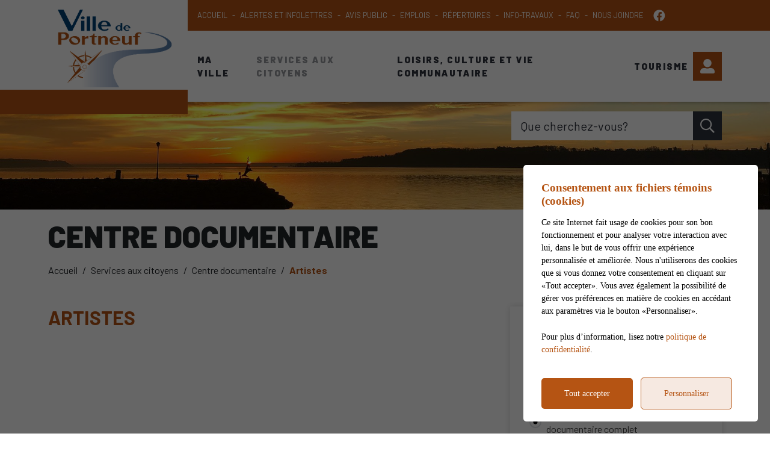

--- FILE ---
content_type: text/html; charset=UTF-8
request_url: https://villedeportneuf.com/fr/services-aux-citoyens/centre-documentaire/c1232/artistes/page-1
body_size: 85366
content:
<!DOCTYPE html>
<html lang="fr" data-is-indev="false">
	<head>
					<meta charset="utf-8" />
			<meta name="viewport" content="width=device-width, initial-scale=1.0">
			<title>Centre documentaire - Ville de Portneuf</title>
			<meta name="description" content="Services aux citoyens :" />
			<link id="main-style" rel="stylesheet" type="text/css" href="https://villedeportneuf.com/assets/css/main.css?v=094557">
							<link rel="stylesheet" type="text/css" href="https://fonts.googleapis.com/css2?family=Barlow:wght@300;400;700;900&family=Lato&display=swap">
				                <meta property="og:locale" content="fr_CA" />
                <meta property="og:title" content="Centre documentaire - Ville de Portneuf" />
                <meta property="og:description" content="Services aux citoyens :" />
                <meta property="og:url" content="https://villedeportneuf.com/fr/services-aux-citoyens/centre-documentaire" />
                <meta property="og:site_name" content="Ville de Portneuf" />
                <meta property="og:type" content="website">
                <meta property="twitter:card" content="summary_large_image" />
			                    <link rel="image_src" href="https://villedeportneuf.com/upload/"/>
                    <meta property="og:image" content="https://villedeportneuf.com/upload/" />
                    <meta property="og:image:secure_url" content="https://villedeportneuf.com/upload/" />
                <link rel="shortcut icon" href="/images/favicons/favicon.ico"><link rel="apple-touch-icon" href="/images/favicons/apple-touch-icon.png" sizes="180x180"><link rel="icon" href="/images/favicons/favicon-32x32.png" type="image/png" sizes="32x32"><link rel="icon" href="/images/favicons/favicon-16x16.png" type="image/png" sizes="16x16"><link rel="manifest" href="/images/favicons/site.webmanifest"><link rel="mask-icon" href="/images/favicons/safari-pinned-tab.svg" color="#5bbad5">                <meta name="msapplication-TileColor" content="">
                <meta name="msapplication-config" content="/images/favicons/browserconfig.xml">
                <meta name="theme-color" content="">
				</head>
	<body id="body" class="page-fr-services-aux-citoyens-centre-documentaire" data-language="fr" data-languageid="1" data-getpage="fr/services-aux-citoyens/centre-documentaire" data-currencycode="fr_CA" data-customerid="18" data-siteurl="">
				<header class="main-header">
			<nav class="main-nav">
				<div class="main-header__left">
					<div class="main-nav__toggle">
						<div class="nav-toggle">
							<div></div>
						</div>
					</div>
					<a name="city-logo" class="main-header__logo" href="https://villedeportneuf.com" aria-label="Ville de Portneuf">
												<img src="/upload/client/6dbd9366-74e7-4f23-81d6-f1711d8c71e6.png" alt="Ville de Portneuf - logo">
											</a>
                                                    <button type="button" class="main-header__search btn btn--square hidden-md-xl js-search__toggle"><i class="far fa-search"></i></button>
                            				</div>
				<div class="main-header__right">
					<div class="main-header__top js-nav-scroll">
						<ul class="main-nav__top">                            <li class="root">
                                <a href="/fr/accueil"    >
									Accueil                                </a>
                                                            </li>
						                            <li class="root">
                                <a href="https://portneuf.alertesmunicipales.com/"  target="_blank"    rel="noopener" onclick="return Plateform.Analytics.TrackOutboundLink('Alertes Municipales', 'Visite du site (alertesmunicipales.com)', 'Alertes Municipales', 'https://portneuf.alertesmunicipales.com/', true);">
									Alertes et infolettres                                </a>
                                                            </li>
						                            <li class="root">
                                <a href="/fr/avis-public"    >
									Avis public                                </a>
                                                            </li>
						                            <li class="root">
                                <a href="/fr/emplois"    >
									Emplois                                </a>
                                                            </li>
						                            <li class="root">
                                <a href="https://villedeportneuf.com/fr/repertoire/page-1"    >
									Répertoires                                </a>
                                                            </li>
						                            <li class="root">
                                <a href="/fr/info-travaux"    >
									Info-Travaux                                </a>
                                                            </li>
						                            <li class="root">
                                <a href="/fr/foire-aux-questions"    >
									FAQ                                </a>
                                                            </li>
						                            <li class="root">
                                <a href="/fr/nous-joindre"    >
									Nous joindre                                </a>
                                                            </li>
						</ul>									<ul class="main-header__socials">
																									<li><a name="facebook" aria-label="facebook" rel="noopener" href="https://www.facebook.com/Ville-de-Portneuf-103026121348459" target="_blank" onclick="return Plateform.Analytics.TrackOutboundLink('Liens externes', 'Medias sociaux', 'Visite page - facebook', 'https://www.facebook.com/Ville-de-Portneuf-103026121348459', true);"><i class="fab fa-facebook"></i></a></li>
																							</ul>
													</div>
					<div class="main-header__bottom">
						<ul class="main-nav__bottom">                            <li class="root  -has-child nav-list-columns nav-list--3columns">
                                <a href="/fr/ma-ville"    >
									Ma Ville                                </a>
                                <div class="sub-nav nav-dropdown"><ul>                            <li class="">
                                <a href="/fr/ma-ville/ville-de-portneuf"   class="nav-item--border"  >
									Ville de Portneuf                                </a>
                                                            </li>
						                            <li class="">
                                <a href="/fr/ma-ville/mot-du-maire"    >
									Mot du maire                                </a>
                                                            </li>
						                            <li class="-has-child">
                                <a href="/fr/ma-ville/conseil-municipal"   class="nav-item--border nav-item--title"  >
									Conseil municipal                                </a>
                                <ul class="nav-dropdown">                            <li class="">
                                <a href="/fr/ma-ville/conseil-municipal/membre-du-conseil"    >
									Membres du conseil                                </a>
                                                            </li>
						                            <li class="">
                                <a href="/fr/ma-ville/conseil-municipal/seances-du-conseil"    >
									Séances du conseil                                </a>
                                                            </li>
						</ul>                            </li>
						                            <li class="">
                                <a href="/fr/ma-ville/employes-municipaux"    >
									Employés municipaux                                </a>
                                                            </li>
						                            <li class="">
                                <a href="/fr/ma-ville/elections-municipales"    >
									Élections municipales                                </a>
                                                            </li>
						                            <li class="-has-child">
                                <a href="/fr/ma-ville/reglementation"   class="nav-item--border nav-item--title"  >
									Réglementation                                </a>
                                <ul class="nav-dropdown">                            <li class="">
                                <a href="https://villedeportneuf.com/fr/services-aux-citoyens/centre-documentaire/c701/reglements-municipaux/page-1"    >
									Règlements municipaux                                </a>
                                                            </li>
						                            <li class="">
                                <a href="https://villedeportneuf.com/fr/services-aux-citoyens/centre-documentaire/c702/politiques-municipales/page-1"    >
									Politiques municipales                                </a>
                                                            </li>
						</ul>                            </li>
						                            <li class="">
                                <a href="https://villedeportneuf.com/fr/services-aux-citoyens/centre-documentaire/c682/finances/page-1"    >
									Finances                                </a>
                                                            </li>
						                            <li class="">
                                <a href="/fr/ma-ville/developpement-durable-et-milieu-de-vie"    >
									Développement durable et milieu de vie                                </a>
                                                            </li>
						                            <li class="">
                                <a href="/fr/ma-ville/appels-d-offre-et-gestion-contractuelle"    >
									Appels d'offre et gestion contractuelle                                </a>
                                                            </li>
						                            <li class="">
                                <a href="/fr/ma-ville/parc-industriel"    >
									Parc industriel municipal                                </a>
                                                            </li>
						                            <li class="">
                                <a href="https://villedeportneuf.com/fr/services-aux-citoyens/centre-documentaire/c692/journal-municipal/page-1"    >
									Journal municipal                                </a>
                                                            </li>
						                            <li class="">
                                <a href="/fr/galerie-photos"    >
									Galerie photos                                </a>
                                                            </li>
						                            <li class="">
                                <a href="/fr/carte-interactive"    >
									Carte interactive                                </a>
                                                            </li>
						</ul></div>                            </li>
						                            <li class="root  -has-child nav-list-columns nav-list--3columns">
                                <a href="/fr/services-aux-citoyens"    >
									Services aux citoyens                                </a>
                                <div class="sub-nav nav-dropdown"><ul>                            <li class="">
                                <a href="/fr/services-aux-citoyens/accessibilite-portneuf"    >
									Accessibilité Portneuf                                </a>
                                                            </li>
						                            <li class="">
                                <a href="/fr/services-aux-citoyens/collectes"    >
									Collectes des matières résiduelles                                </a>
                                                            </li>
						                            <li class="">
                                <a href="/fr/services-aux-citoyens/securite-incendie"   class="nav-item--border"  >
									Sécurité incendie                                </a>
                                                            </li>
						                            <li class="">
                                <a href="/fr/services-aux-citoyens/evaluation-et-taxation"   class="nav-item--border"  >
									Évaluation et taxation                                </a>
                                                            </li>
						                            <li class="">
                                <a href="/fr/services-aux-citoyens/urbanisme"    >
									Urbanisme et permis                                </a>
                                                            </li>
						                            <li class="">
                                <a href="/fr/services-aux-citoyens/travaux-publics"    >
									Travaux publics et infrastructures                                </a>
                                                            </li>
						                            <li class="">
                                <a href="/fr/services-aux-citoyens/eau-potable"    >
									Eau potable                                </a>
                                                            </li>
						                            <li class="">
                                <a href="/fr/services-aux-citoyens/requetes-et-demandes-citoyennes"    >
									Requêtes et demandes citoyennes                                </a>
                                                            </li>
						                            <li class="">
                                <a href="/fr/services-aux-citoyens/formulaires"    >
									Formulaires                                </a>
                                                            </li>
						                            <li class="-is-selected">
                                <a href="/fr/services-aux-citoyens/centre-documentaire"    >
									Centre documentaire                                </a>
                                                            </li>
						</ul></div>                            </li>
						                            <li class="root  -has-child  nav-list--3columns">
                                <a href="/fr/loisirs-culture-et-vie-communautaire"    >
									Loisirs, culture et vie communautaire                                </a>
                                <div class="sub-nav nav-dropdown"><ul>                            <li class="">
                                <a href="/fr/loisirs-culture-et-vie-communautaire/activites-et-evenements"    >
									Événements                                </a>
                                                            </li>
						                            <li class="-has-child">
                                <a href="/fr/loisirs-culture-et-vie-communautaire/loisirs"   class="nav-item--title"  >
									Loisirs                                </a>
                                <ul class="nav-dropdown">                            <li class="">
                                <a href="/fr/loisirs-culture-et-vie-communautaire/loisirs/local-0-5-ans"    >
									Local 0-5 ans                                </a>
                                                            </li>
						                            <li class="">
                                <a href="/fr/loisirs-culture-et-vie-communautaire/loisirs/local-des-jeunes"    >
									Local des jeunes                                </a>
                                                            </li>
						                            <li class="">
                                <a href="/fr/loisirs-culture-et-vie-communautaire/loisirs-et-sports"    >
									Programmation loisirs et sports                                </a>
                                                            </li>
						</ul>                            </li>
						                            <li class="-has-child">
                                <a href="/fr/loisirs-culture-et-vie-communautaire/camps-de-jour"   class="nav-item--title"  >
									Camps de jour                                </a>
                                <ul class="nav-dropdown">                            <li class="">
                                <a href="/fr/loisirs-culture-et-vie-communautaire/camps-de-jour/camp-relache"    >
									Camp de la relâche                                </a>
                                                            </li>
						                            <li class="">
                                <a href="/fr/loisirs-culture-et-vie-communautaire/camps-de-jour/camp-d-ete"    >
									Camp d'été                                </a>
                                                            </li>
						</ul>                            </li>
						                            <li class="-has-child">
                                <a href="/fr/loisirs-culture-et-vie-communautaire/plein-air"   class="nav-item--border nav-item--title"  >
									Plein-air                                </a>
                                <ul class="nav-dropdown">                            <li class="-has-child">
                                <a href="/fr/loisirs-culture-et-vie-communautaire/plein-air/base-de-plein-air"    >
									Base de Plein Air (et son réseau de sentiers)                                </a>
                                <ul class="nav-dropdown">                            <li class="">
                                <a href="/fr/loisirs-culture-et-vie-communautaire/plein-air/bpa-ete"    >
									BPA - été                                </a>
                                                            </li>
						                            <li class="">
                                <a href="/fr/loisirs-culture-et-vie-communautaire/plein-air/bpa-hiver"    >
									BPA - hiver                                </a>
                                                            </li>
						</ul>                            </li>
						                            <li class="">
                                <a href="/fr/loisirs-culture-et-vie-communautaire/plein-air/marina-et-nautisme"    >
									Marina et nautisme                                </a>
                                                            </li>
						                            <li class="">
                                <a href="/fr/loisirs-culture-et-vie-communautaire/plein-air/sentiers-recreatifs-portneuf"    >
									Sentiers récréatifs Portneuf                                </a>
                                                            </li>
						                            <li class="">
                                <a href="/fr/loisirs-culture-et-vie-communautaire/plein-air/vtt-et-motoneiges"    >
									VTT et motoneiges                                </a>
                                                            </li>
						                            <li class="">
                                <a href="/fr/loisirs-culture-et-vie-communautaire/plein-air/cyclisme-et-veloroutes"    >
									Cyclisme et véloroutes                                </a>
                                                            </li>
						                            <li class="">
                                <a href="/fr/loisirs-culture-et-vie-communautaire/plein-air/la-route-bleue-de-l-estuaire-fluvial"    >
									La route bleue de l'estuaire fluvial                                </a>
                                                            </li>
						                            <li class="">
                                <a href="/fr/loisirs-culture-et-vie-communautaire/plein-air/halte-du-saint-laurent"    >
									Halte du Saint-Laurent                                </a>
                                                            </li>
						</ul>                            </li>
						                            <li class="">
                                <a href="/fr/loisirs-culture-et-vie-communautaire/inscription-en-ligne"    >
									Inscriptions en ligne                                </a>
                                                            </li>
						                            <li class="-has-child">
                                <a href="/fr/loisirs-culture-et-vie-communautaire/culture-et-vie-communautaire"   class="nav-item--title"  >
									Culture et Vie communautaire                                </a>
                                <ul class="nav-dropdown">                            <li class="">
                                <a href="/fr/loisirs-culture-et-vie-communautaire/culture-et-vie-communautaire/bibliotheque-municipale"    >
									Bibliothèque municipale                                </a>
                                                            </li>
						                            <li class="">
                                <a href="/fr/loisirs-culture-et-vie-communautaire/nos-artistes-et-artisans"    >
									Artistes et artisans                                </a>
                                                            </li>
						                            <li class="">
                                <a href="/fr/loisirs-culture-et-vie-communautaire/location-de-salle"    >
									Location de salle                                </a>
                                                            </li>
						                            <li class="">
                                <a href="/fr/loisirs-culture-et-vie-communautaire/politique-et-vie-culturelle"    >
									Politique et vie culturelle                                </a>
                                                            </li>
						                            <li class="">
                                <a href="/fr/loisirs-culture-et-vie-communautaire/culture-et-vie-communautaire/optique-portneuf"    >
									Optique Portneuf                                </a>
                                                            </li>
						</ul>                            </li>
						                            <li class="">
                                <a href="/fr/loisirs-culture-et-vie-communautaire/organismes"    >
									Répertoire des organismes                                </a>
                                                            </li>
						</ul></div>                            </li>
						                            <li class="root  -has-child nav-list-columns nav-list--3columns">
                                <a href="/fr/tourisme"    >
									Tourisme                                </a>
                                <div class="sub-nav nav-dropdown"><ul>                            <li class="">
                                <a href="/fr/loisirs-culture-et-vie-communautaire/activites-et-evenements"    >
									Événements                                </a>
                                                            </li>
						                            <li class="">
                                <a href="/fr/loisirs-culture-et-vie-communautaire/plein-air/sentiers-recreatifs-portneuf"    >
									Sentiers récréatifs Portneuf                                </a>
                                                            </li>
						                            <li class="">
                                <a href="https://villedeportneuf.com/fr/loisirs-culture-et-vie-communautaire/plein-air/centre-des-loisirs"    >
									Réseau de sentiers                                </a>
                                                            </li>
						                            <li class="">
                                <a href="/fr/loisirs-culture-et-vie-communautaire/plein-air/vtt-et-motoneiges"    >
									VTT et motoneiges                                </a>
                                                            </li>
						                            <li class="">
                                <a href="/fr/loisirs-culture-et-vie-communautaire/plein-air/cyclisme-et-veloroutes"    >
									Cyclisme et véloroutes                                </a>
                                                            </li>
						                            <li class="">
                                <a href="/fr/loisirs-culture-et-vie-communautaire/plein-air/halte-du-saint-laurent"    >
									Halte du Saint-Laurent                                </a>
                                                            </li>
						                            <li class="">
                                <a href="/fr/loisirs-culture-et-vie-communautaire/plein-air/la-route-bleue-de-l-estuaire-fluvial"    >
									La route bleue de l'estuaire fluvial                                </a>
                                                            </li>
						                            <li class="">
                                <a href="/fr/loisirs-culture-et-vie-communautaire/nos-artistes-et-artisans"    >
									Artistes et artisans                                </a>
                                                            </li>
						</ul></div>                            </li>
						</ul>                                        <a name="header-link-account" aria-label="Mon compte" class="main-header__account" href="/fr/citoyen">
                                            <i class="fas fa-user-alt main-header__account-icon"></i>
                                            <span class="main-header__account-label">Mon compte</span>
                                        </a>
                                    									<button name="search-toggle" type="button" class="main-header__search js-search__toggle hidden-xs-sm">
										<span class="main-header__search-label">Que cherchez-vous?</span>
										<span class="main-header__search-btn"><i class="far fa-search"></i></span>
									</button>
													</div>
				</div>
			</nav>
		</header>
		<main class="main-content position-relative z-0">                        <div class="page-header">
                            <div class="page-header__inner js-flexible-content__page-header js-page-header__photos">
                                                <div class="js-page-header__photo" data-bg-position="center" data-default-bg-position="center" data-img="/upload/page/generique.jpg" style="background-image: url(/upload/page/generique.jpg);">
                    <div class="js-page-header-photos__content home-slide__content">
                    </div>
                </div>
                                            </div>
                        </div>
                                            <div>
                            <div class="container">
                                                                        <h1 class="page-title md-1">Centre documentaire</h1>
                                    				<div class="breadcrumb breadcrumb--default">
					<span class="breadcrumb__toggle">Artistes</span>
					<ol class="breadcrumb__list" itemscope="" itemtype=" https://schema.org/BreadcrumbList">
						<li itemprop="itemListElement" itemscope="" itemtype=" https://schema.org/ListItem">
							<a class="active" itemtype="https://schema.org/Thing" itemprop="item" href="/fr/accueil">
								<span itemprop="name">Accueil</span>
							</a>
							<meta itemprop="position" content="1">
						</li>
															<li itemprop="itemListElement" itemscope="" itemtype=" https://schema.org/ListItem">
										<a class="active" itemtype="https://schema.org/Thing" itemprop="item" href="/fr/services-aux-citoyens">
																						<span itemprop="name">Services aux citoyens</span>
										</a>
										<meta itemprop="position" content="2">
									</li>
																		<li itemprop="itemListElement" itemscope="" itemtype=" https://schema.org/ListItem">
										<a class="active" itemtype="https://schema.org/Thing" itemprop="item" href="/fr/services-aux-citoyens/centre-documentaire">
																						<span itemprop="name">Centre documentaire</span>
										</a>
										<meta itemprop="position" content="3">
									</li>
																		<li itemprop="itemListElement" itemscope="" itemtype=" https://schema.org/ListItem">
										<a class="active" itemtype="https://schema.org/Thing" itemprop="item" href="https://villedeportneuf.com/fr/services-aux-citoyens/centre-documentaire/c1232/artistes/page-1">
																						<span itemprop="name">Artistes</span>
										</a>
										<meta itemprop="position" content="4">
									</li>
														</ol>
				</div>
				                            </div>
                                                    </div>
                                    <div class="page-content">
            <div class="container">
                                <div class="row">
                    <div class="col-12  main-widgets sticky-col">
                        <div class="js-widgets" data-widget-pageid="5493">
                            						<div class="widget js-widget"
							 data-guid="1d74389b-1bb9-c62a-e421-16f231d955fe"
							 data-widget-type="34"
							 data-widget-json=''
							 data-widget-relation=""
							 data-widget-text-delete="Voulez-vous vraiment supprimer cet enregistrement?"
							 data-widget-text-save="La sauvegarde a été effectuée avec succès."
							 data-widget-text-error="Une erreur est survenue, veuillez réessayer à nouveau. Si cela persiste, veuillez contacter un administrateur du site."
							 data-widget-text-button-cancel="Annuler"
							 data-widget-text-button-delete="Supprimer"
							 data-widget-text-button-save="Enregistrer">
														<div class=" widget__content js-widget__contents">
												<div id="js-widget-ui-editor-ebe3fab2-bda3-0318-6384-6b5a8b513895" class="zone-content js-widget-ui-editor" data-guid="ebe3fab2-bda3-0318-6384-6b5a8b513895" data-toolbar="expert" data-ui-save-text="La sauvegarde a été effectuée avec succès." data-button-history="Sauvegardes antérieures">
									</div>
										</div>
													</div>
											<div class="widget js-widget"
							 data-guid="49e4b6a2-a099-daa3-4b64-4ad7292afa03"
							 data-widget-type="11"
							 data-widget-json=''
							 data-widget-relation=""
							 data-widget-text-delete="Voulez-vous vraiment supprimer cet enregistrement?"
							 data-widget-text-save="La sauvegarde a été effectuée avec succès."
							 data-widget-text-error="Une erreur est survenue, veuillez réessayer à nouveau. Si cela persiste, veuillez contacter un administrateur du site."
							 data-widget-text-button-cancel="Annuler"
							 data-widget-text-button-delete="Supprimer"
							 data-widget-text-button-save="Enregistrer">
														<div class=" widget__content js-widget__contents">
								                <div class="row js-flexible-widget__documentcenter" data-widget-enum="11" data-baseurl="https://villedeportneuf.com/fr/services-aux-citoyens/centre-documentaire">
                    <div class="col-12 col-md-7 col-lg-8">
                        <div class="zone-content"><h2>Artistes</h2></div>                <ul class="row pt-1 accordions--color" id="accordions-doc">
                                    </ul>
                
                    </div>
                    <div class="col-12 col-md-5 col-lg-4 side-widgets">
                                    <div class="side-widget side-widget--documentcenter-search">
                <h2 class="h3">Trouver un document</h2>
                <div data-url="https://villedeportneuf.com/fr/services-aux-citoyens/centre-documentaire/page-1?cat=1232" class="md-2 flex-grow-1 d-flex flex-column js-document-center-search">
                    <div class="form-group">
                        <div class="form-input">
                            <input id="doc-section-search1" name="doc-section-search" class="form-radio js-doc-section-search" type="radio" value="category">
                            <label for="doc-section-search1">Recherche dans cette rubrique</label>
                        </div>
                    </div>
                    <div class="form-group">
                        <div class="form-input">
                            <input id="doc-section-search2" name="doc-section-search" class="form-radio js-doc-section-search" type="radio" value="full" checked>
                            <label for="doc-section-search2">Recherche dans le centre documentaire complet</label>
                        </div>
                    </div>
                    <div class="form-group">
                        <label for="input-search-terms">Entrez un mot clé</label>
                        <div class="d-flex w-100 mt-0">
                            <div class="form-input flex-grow-1">
                                <input id="input-search-terms" name="q" class="form-control js-document-center-search__input" type="text" value="">
                            </div>
                            <button class="btn btn--bg btn--square btn--form btn--black mt-0 flex-shrink-0 js-document-center-search__submit"><i class="far fa-search"></i></button>
                        </div>
                    </div>
                </div>
            </div>

            <div class="side-widget side-widget--documentcenter-categories">
                <h2 class="side-widget__title h3">Catégories</h2>
                <div class="md-2">
                    <ul id="accordions-archives-widget" class="accordions--text">                        <li class="root">
                            <a class="" href="https://villedeportneuf.com/fr/services-aux-citoyens/centre-documentaire/c1214/camp-de-jour/page-1" ><span>Camp de jour</span></a>
                                                    </li>
                                                <li class="root">
                            <a class="" href="https://villedeportneuf.com/fr/services-aux-citoyens/centre-documentaire/c1218/vtt-et-motoneiges/page-1" ><span>VTT et motoneiges</span></a>
                                                    </li>
                                                <li class="root">
                            <a class="" href="https://villedeportneuf.com/fr/services-aux-citoyens/centre-documentaire/c1219/base-de-plein-air/page-1" ><span>Base de plein air</span></a>
                                                    </li>
                                                <li class="root">
                            <a class="" href="https://villedeportneuf.com/fr/services-aux-citoyens/centre-documentaire/c1220/bibliotheque/page-1" ><span>Bibliothèque</span></a>
                                                    </li>
                                                <li class="root">
                            <a class="" href="https://villedeportneuf.com/fr/services-aux-citoyens/centre-documentaire/c1221/requetes-et-demandes-citoyennes/page-1" ><span>Requêtes et demandes citoyennes</span></a>
                                                    </li>
                                                <li class="root">
                            <a class="" href="https://villedeportneuf.com/fr/services-aux-citoyens/centre-documentaire/c1799/programmation-loisirs-et-sports/page-1" data-collapse data-collapse-target="#accordion-doc-1799" data-collapse-parent="#accordions-archives-widget"><span>Programmation loisirs et sports</span></a>
                            <ul id="accordion-doc-1799" class="collapse " style="display: none;">                <li>
                    <a href="https://villedeportneuf.com/fr/services-aux-citoyens/centre-documentaire/c1799/programmation-loisirs-et-sports/page-1">Voir tout</a>
                </li>
                </ul>                        </li>
                                                <li class="root">
                            <a class="" href="https://villedeportneuf.com/fr/services-aux-citoyens/centre-documentaire/c682/finances/page-1" data-collapse data-collapse-target="#accordion-doc-682" data-collapse-parent="#accordions-archives-widget"><span>Finances</span></a>
                            <ul id="accordion-doc-682" class="collapse " style="display: none;">                        <li class="">
                            <a class="" href="https://villedeportneuf.com/fr/services-aux-citoyens/centre-documentaire/c5070/2025/page-1" ><span>2025</span></a>
                                                    </li>
                                                <li class="">
                            <a class="" href="https://villedeportneuf.com/fr/services-aux-citoyens/centre-documentaire/c4435/2024/page-1" ><span>2024</span></a>
                                                    </li>
                                                <li class="">
                            <a class="" href="https://villedeportneuf.com/fr/services-aux-citoyens/centre-documentaire/c3666/2023/page-1" ><span>2023</span></a>
                                                    </li>
                                                <li class="">
                            <a class="" href="https://villedeportneuf.com/fr/services-aux-citoyens/centre-documentaire/c2659/2022/page-1" ><span>2022</span></a>
                                                    </li>
                                                <li class="">
                            <a class="" href="https://villedeportneuf.com/fr/services-aux-citoyens/centre-documentaire/c1906/2021/page-1" ><span>2021</span></a>
                                                    </li>
                                                <li class="">
                            <a class="" href="https://villedeportneuf.com/fr/services-aux-citoyens/centre-documentaire/c1454/2020/page-1" ><span>2020</span></a>
                                                    </li>
                                                <li class="">
                            <a class="" href="https://villedeportneuf.com/fr/services-aux-citoyens/centre-documentaire/c683/2019/page-1" ><span>2019</span></a>
                                                    </li>
                                                <li class="">
                            <a class="" href="https://villedeportneuf.com/fr/services-aux-citoyens/centre-documentaire/c684/2018/page-1" ><span>2018</span></a>
                                                    </li>
                                                <li class="">
                            <a class="" href="https://villedeportneuf.com/fr/services-aux-citoyens/centre-documentaire/c685/2017/page-1" ><span>2017</span></a>
                                                    </li>
                                                <li class="">
                            <a class="" href="https://villedeportneuf.com/fr/services-aux-citoyens/centre-documentaire/c686/2016/page-1" ><span>2016</span></a>
                                                    </li>
                                                <li class="">
                            <a class="" href="https://villedeportneuf.com/fr/services-aux-citoyens/centre-documentaire/c687/2015/page-1" ><span>2015</span></a>
                                                    </li>
                                                <li class="">
                            <a class="" href="https://villedeportneuf.com/fr/services-aux-citoyens/centre-documentaire/c688/2014/page-1" ><span>2014</span></a>
                                                    </li>
                                                <li class="">
                            <a class="" href="https://villedeportneuf.com/fr/services-aux-citoyens/centre-documentaire/c689/2013/page-1" ><span>2013</span></a>
                                                    </li>
                                                <li class="">
                            <a class="" href="https://villedeportneuf.com/fr/services-aux-citoyens/centre-documentaire/c690/2012/page-1" ><span>2012</span></a>
                                                    </li>
                                                <li class="">
                            <a class="" href="https://villedeportneuf.com/fr/services-aux-citoyens/centre-documentaire/c691/2011/page-1" ><span>2011</span></a>
                                                    </li>
                                        <li>
                    <a href="https://villedeportneuf.com/fr/services-aux-citoyens/centre-documentaire/c682/finances/page-1">Voir tout</a>
                </li>
                </ul>                        </li>
                                                <li class="root">
                            <a class="" href="https://villedeportneuf.com/fr/services-aux-citoyens/centre-documentaire/c692/journal-municipal/page-1" data-collapse data-collapse-target="#accordion-doc-692" data-collapse-parent="#accordions-archives-widget"><span>Journal municipal</span></a>
                            <ul id="accordion-doc-692" class="collapse " style="display: none;">                        <li class="">
                            <a class="" href="https://villedeportneuf.com/fr/services-aux-citoyens/centre-documentaire/c5653/2026/page-1" ><span>2026</span></a>
                                                    </li>
                                                <li class="">
                            <a class="" href="https://villedeportneuf.com/fr/services-aux-citoyens/centre-documentaire/c5079/2025/page-1" ><span>2025</span></a>
                                                    </li>
                                                <li class="">
                            <a class="" href="https://villedeportneuf.com/fr/services-aux-citoyens/centre-documentaire/c4434/2024/page-1" ><span>2024</span></a>
                                                    </li>
                                                <li class="">
                            <a class="" href="https://villedeportneuf.com/fr/services-aux-citoyens/centre-documentaire/c3457/2023/page-1" ><span>2023</span></a>
                                                    </li>
                                                <li class="">
                            <a class="" href="https://villedeportneuf.com/fr/services-aux-citoyens/centre-documentaire/c2774/2022/page-1" ><span>2022</span></a>
                                                    </li>
                                                <li class="">
                            <a class="" href="https://villedeportneuf.com/fr/services-aux-citoyens/centre-documentaire/c1897/2021/page-1" ><span>2021</span></a>
                                                    </li>
                                                <li class="">
                            <a class="" href="https://villedeportneuf.com/fr/services-aux-citoyens/centre-documentaire/c1212/2020/page-1" ><span>2020</span></a>
                                                    </li>
                                                <li class="">
                            <a class="" href="https://villedeportneuf.com/fr/services-aux-citoyens/centre-documentaire/c693/2019/page-1" ><span>2019</span></a>
                                                    </li>
                                                <li class="">
                            <a class="" href="https://villedeportneuf.com/fr/services-aux-citoyens/centre-documentaire/c694/2018/page-1" ><span>2018</span></a>
                                                    </li>
                                                <li class="">
                            <a class="" href="https://villedeportneuf.com/fr/services-aux-citoyens/centre-documentaire/c695/2017/page-1" ><span>2017</span></a>
                                                    </li>
                                                <li class="">
                            <a class="" href="https://villedeportneuf.com/fr/services-aux-citoyens/centre-documentaire/c696/2016/page-1" ><span>2016</span></a>
                                                    </li>
                                                <li class="">
                            <a class="" href="https://villedeportneuf.com/fr/services-aux-citoyens/centre-documentaire/c697/2015/page-1" ><span>2015</span></a>
                                                    </li>
                                                <li class="">
                            <a class="" href="https://villedeportneuf.com/fr/services-aux-citoyens/centre-documentaire/c698/2014/page-1" ><span>2014</span></a>
                                                    </li>
                                                <li class="">
                            <a class="" href="https://villedeportneuf.com/fr/services-aux-citoyens/centre-documentaire/c699/2013/page-1" ><span>2013</span></a>
                                                    </li>
                                        <li>
                    <a href="https://villedeportneuf.com/fr/services-aux-citoyens/centre-documentaire/c692/journal-municipal/page-1">Voir tout</a>
                </li>
                </ul>                        </li>
                                                <li class="root">
                            <a class="" href="https://villedeportneuf.com/fr/services-aux-citoyens/centre-documentaire/c702/politiques-municipales/page-1" ><span>Politiques municipales</span></a>
                                                    </li>
                                                <li class="root">
                            <a class="" href="https://villedeportneuf.com/fr/services-aux-citoyens/centre-documentaire/c701/reglements-municipaux/page-1" data-collapse data-collapse-target="#accordion-doc-701" data-collapse-parent="#accordions-archives-widget"><span>Règlements municipaux</span></a>
                            <ul id="accordion-doc-701" class="collapse " style="display: none;">                        <li class="">
                            <a class="" href="https://villedeportneuf.com/fr/services-aux-citoyens/centre-documentaire/c1603/eau-potable/page-1" ><span>Eau potable</span></a>
                                                    </li>
                                                <li class="">
                            <a class="" href="https://villedeportneuf.com/fr/services-aux-citoyens/centre-documentaire/c1597/elus-municipaux/page-1" ><span>Élus municipaux</span></a>
                                                    </li>
                                                <li class="">
                            <a class="" href="https://villedeportneuf.com/fr/services-aux-citoyens/centre-documentaire/c1601/finances/page-1" ><span>Finances</span></a>
                                                    </li>
                                                <li class="">
                            <a class="" href="https://villedeportneuf.com/fr/services-aux-citoyens/centre-documentaire/c1600/incendie/page-1" ><span>Incendie</span></a>
                                                    </li>
                                                <li class="">
                            <a class="" href="https://villedeportneuf.com/fr/services-aux-citoyens/centre-documentaire/c1605/matieres-residuelles/page-1" ><span>Matières résiduelles</span></a>
                                                    </li>
                                                <li class="">
                            <a class="" href="https://villedeportneuf.com/fr/services-aux-citoyens/centre-documentaire/c1602/divers/page-1" ><span>Divers</span></a>
                                                    </li>
                                                <li class="">
                            <a class="" href="https://villedeportneuf.com/fr/services-aux-citoyens/centre-documentaire/c704/reglement-sur-la-securite-et-la-qualite-de-vie/page-1" ><span>Règlement sur la sécurité et la qualité de vie</span></a>
                                                    </li>
                                        <li>
                    <a href="https://villedeportneuf.com/fr/services-aux-citoyens/centre-documentaire/c701/reglements-municipaux/page-1">Voir tout</a>
                </li>
                </ul>                        </li>
                                                <li class="root">
                            <a class="" href="https://villedeportneuf.com/fr/services-aux-citoyens/centre-documentaire/c703/urbanisme/page-1" data-collapse data-collapse-target="#accordion-doc-703" data-collapse-parent="#accordions-archives-widget"><span>Urbanisme</span></a>
                            <ul id="accordion-doc-703" class="collapse " style="display: none;">                        <li class="">
                            <a class="" href="https://villedeportneuf.com/fr/services-aux-citoyens/centre-documentaire/c1599/reglement-d-urbanisme/page-1" ><span>Règlement d'urbanisme</span></a>
                                                    </li>
                                        <li>
                    <a href="https://villedeportneuf.com/fr/services-aux-citoyens/centre-documentaire/c703/urbanisme/page-1">Voir tout</a>
                </li>
                </ul>                        </li>
                                                <li class="root">
                            <a class="" href="https://villedeportneuf.com/fr/services-aux-citoyens/centre-documentaire/c911/collectes/page-1" ><span>Collectes</span></a>
                                                    </li>
                                                <li class="root">
                            <a class="" href="https://villedeportneuf.com/fr/services-aux-citoyens/centre-documentaire/c912/developpement-durable-et-milieu-de-vie/page-1" ><span>Développement durable et milieu de vie</span></a>
                                                    </li>
                                                <li class="root">
                            <a class="" href="https://villedeportneuf.com/fr/services-aux-citoyens/centre-documentaire/c914/appels-d-offre-et-gestion-contractuelle/page-1" ><span>Appels d'offre et gestion contractuelle</span></a>
                                                    </li>
                                                <li class="root">
                            <a class="" href="https://villedeportneuf.com/fr/services-aux-citoyens/centre-documentaire/c915/travaux-publics/page-1" ><span>Travaux publics</span></a>
                                                    </li>
                                                <li class="root">
                            <a class="" href="https://villedeportneuf.com/fr/services-aux-citoyens/centre-documentaire/c1210/parc-industriel/page-1" ><span>Parc Industriel</span></a>
                                                    </li>
                                                <li class="root">
                            <a class="" href="https://villedeportneuf.com/fr/services-aux-citoyens/centre-documentaire/c1211/formulaires/page-1" ><span>Formulaires</span></a>
                                                    </li>
                                                <li class="root">
                            <a class="" href="https://villedeportneuf.com/fr/services-aux-citoyens/centre-documentaire/c1213/securite-incendie/page-1" ><span>Sécurité incendie</span></a>
                                                    </li>
                                                <li class="root">
                            <a class="" href="https://villedeportneuf.com/fr/services-aux-citoyens/centre-documentaire/c1610/emplois/page-1" ><span>Emplois</span></a>
                                                    </li>
                                                <li class="root">
                            <a class="" href="https://villedeportneuf.com/fr/services-aux-citoyens/centre-documentaire/c2357/eau-potable/page-1" ><span>Eau potable</span></a>
                                                    </li>
                                            <li class="root">
                        <a href="/fr/avis-public/page-1/page-1"><span>Avis publics</span></a>
                    </li>
                                        <li class="root">
                        <a href="https://villedeportneuf.com/fr/ma-ville/conseil-municipal/seances-du-conseil/page-1"><span>Séances du conseil</span></a>
                    </li>
                    </ul>                </div>
            </div>
                            <div class="side-widget side-widget--btn">
                    <a class="btn btn--bg btn--black" href="https://villedeportneuf.com/fr/services-aux-citoyens/centre-documentaire/page-1"><i class="far fa-chevron-left mr-1"></i> <span class="mt-0">Retour à l'accueil du centre documentaire</span></a>
                </div>
                                    </div>
                </div>
                							</div>
													</div>
					                        </div>
                    </div>

                                    </div>
            </div>
        </div>
        				</main>
		<div id="adncomm-core-cookies-box-contain">
	<div id="adncomm-core-cookies-box">
		<div class="adncomm-core-cookies-box-text">
			<h4>Consentement aux fichiers témoins (cookies)</h4>
			<p>Ce site Internet fait usage de cookies pour son bon fonctionnement et pour analyser votre interaction avec lui, dans le but de vous offrir une expérience personnalisée et améliorée. Nous n'utiliserons des cookies que si vous donnez votre consentement en cliquant sur &laquo;Tout accepter&raquo;. Vous avez également la possibilité de gérer vos préférences en matière de cookies en accédant aux paramètres via le bouton &laquo;Personnaliser&raquo;.</p>
			<p>Pour plus d’information, lisez notre <a href="/fr/conditions">politique de confidentialité</a>.</p>
		</div>
		<div class="adncomm-core-cookies-box-button">
			<button id="adncomm-core-cookies-box-button-accept">Tout accepter</button>
			<button id="adncomm-core-cookies-box-button-personnaliser">Personnaliser</button>
		</div>
	</div>

	<div id="adncomm-core-cookies-box-list">
		<div class="adncomm-core-cookies-box-text">
			<h4>Personnalisation des fichiers témoins (cookies)</h4>
		</div>

		<div class="adncomm-core-cookies-box-list-item">
			<h5 data-cookie-value="necessaires"><i class="fas fa-chevron-down"></i> Nécessaires (obligatoire) <input type="checkbox" style="opacity:0.6;cursor: not-allowed;" checked disabled></h5>
			<div class="adncomm-core-cookies-box-list-item-content" style="display: none;">
				<p>Les cookies nécessaires sont cruciaux pour les fonctions de base du site Web et celui-ci ne fonctionnera pas comme prévu sans eux. Ces cookies ne stockent aucune donnée personnellement identifiable.</p>
				<table>
					<tr>
						<td>Nom</td>
						<td>Domaine</td>
						<td>Expiration</td>
						<td>Description</td>
					</tr>
					<tr>
						<td>Cookies</td>
						<td>villedeportneuf.com</td>
						<td>1 an</td>
						<td>Cookie qui enregistre votre consentement aux cookies.</td>
					</tr>
					<tr>
						<td>Google Maps</td>
						<td>villedeportneuf.com, *.google.com</td>
						<td>1 mois</td>
						<td>Ce cookie est crucial pour le bon fonctionnement des cartes Google Maps, assurant ainsi une expérience de navigation cartographique fluide et efficace pour les utilisateurs.</td>
					</tr>
										<tr>
						<td>Google Fonts</td>
						<td>fonts.googleapis.com, fonts.gstatic.com</td>
						<td>1 an</td>
						<td>Cookie pour le fonctionnement des polices d'écriture Google Fonts.</td>
					</tr>
					<tr>
						<td>Font Awesome</td>
						<td>*.fontawesome.com</td>
						<td>1 an</td>
						<td>Cookie pour le fonctionnement des icônes Font Awesome.</td>
					</tr>
																			</table>
			</div>
		</div>

		<div class="adncomm-core-cookies-box-list-item">
			<h5 data-cookie-value="analytiques"><i class="fas fa-chevron-down"></i> Analytiques <input type="checkbox" checked></h5>
			<div class="adncomm-core-cookies-box-list-item-content" style="display: none;">
				<p>Les cookies analytiques sont utilisés pour comprendre comment les visiteurs interagissent avec le site Web. Ces cookies aident à fournir des informations sur les métriques telles que le nombre de visiteurs, le taux de rebond, la source de trafic, etc.</p>
								<table>
					<tr>
						<td>Nom</td>
						<td>Domaine</td>
						<td>Expiration</td>
						<td>Description</td>
					</tr>
										<tr>
						<td>Google Analytics</td>
						<td>villedeportneuf.com, *.google-analytics.com</td>
						<td>2 ans, 24 heures</td>
						<td>Ce cookie est utilisé pour collecter des statistiques sur le site web et suivre les taux de conversion et la navigation des utilisateurs sur le site.</td>
					</tr>
																									
				</table>
							</div>
		</div>

		<div class="adncomm-core-cookies-box-list-item">
			<h5 data-cookie-value="publicitaires"><i class="fas fa-chevron-down"></i> Publicitaires <input type="checkbox" checked></h5>
			<div class="adncomm-core-cookies-box-list-item-content" style="display: none;">
				<p>Les cookies publicitaires sont utilisés pour fournir aux visiteurs des publicités et des campagnes marketing pertinentes. Ces cookies suivent les visiteurs sur les sites Web et collectent des informations pour fournir des publicités personnalisées.</p>
							</div>
		</div>
<!--
		<div class="adncomm-core-cookies-box-list-item">
			<h5 data-cookie-value="autres"><i class="fas fa-chevron-down"></i> Autres <input type="checkbox" checked></h5>
			<div class="adncomm-core-cookies-box-list-item-content" style="display: none;">
			</div>
		</div>
-->
		<div class="adncomm-core-cookies-list-button">
			<button id="adncomm-core-cookies-list-button-accept">Tout accepter</button>
			<button id="adncomm-core-cookies-list-button-reject">Tout rejeter</button>
			<button id="adncomm-core-cookies-list-button-personnaliser">Enregistrer</button>
		</div>

		<div class="adncomm-core-cookies-footer">
			<p>Propulsé par <a href="https://adncomm.com/" target="_blank">
				<img src="/imagesbase/adncomm-logo-large-cookie.png" alt="ADN Communication" style="width: 160px;height: auto;display: inline-block;transform: translateY(-2px);margin-left: 2px;">
			</a></p>
		</div>
	</div>

</div>
<style>
	#adncomm-core-cookies-box-contain {
		position: fixed;
		top: 0;
		left: 0;
		width: 100%;
		height: 100%;
		background-color: rgba(0,0,0,0.6);
		z-index: 99999;
		display: none;
		animation: AdnCookieContain 1.5s;
		transition: opacity 0.5s;
		margin-top: 0;
	}
	@keyframes AdnCookieContain {
		0% {
			opacity: 0;
		}
		50% {
			opacity: 0;
		}
		100% {
			opacity: 1;
		}
	}
	@keyframes AdnCookieContainFast {
		0% {
			opacity: 0;
		}
		100% {
			opacity: 1;
		}
	}
	#adncomm-core-cookies-box {
		position: absolute;
		bottom: 20px;
		right: 20px;
		background-color: #fff;
		padding: 20px 30px;
		border-radius: 5px;
		width: 390px;
		animation: AdnCookieBox 2s;
		transition: opacity 0.5s;
	}
	@media(max-width:742px) {
		#adncomm-core-cookies-box {
			position: absolute;
			bottom: 20px;
			left: 20px;
			width: calc(100% - 40px);
		}
	}
	@keyframes AdnCookieBox {
		0% {
			opacity: 0;
			transform: translateY(100px);
		}
		50% {
			opacity: 0;
			transform: translateY(100px);
		}
		100% {
			opacity: 1;
			transform: translateY(0px);
		}
	}
	#adncomm-core-cookies-box:before {
		content: "";
		background-color: #0000009c;
		top: 0;
		left: 0;
		width: 100%;
		height: 100%;
		z-index: 99999;
		position: absolute;
		border-radius: 5px;
		display: none;
		animation: AdnCookieBoxBefore 0.5s;
	}
	@keyframes AdnCookieBoxBefore {
		0% {
			opacity: 0;
		}
		100% {
			opacity: 1;
		}
	}
	#adncomm-core-cookies-box h4 {
		font-family: "poppins";
		font-size: 1.2em;
		margin-bottom: 0.5em;
		margin-top: 7px;
		color: #B55413;
	}
	#adncomm-core-cookies-box p {
		font-family: "poppins";
		font-size: 14px;
		line-height: 1.5;
		margin-bottom: 22px;
		color: black;
	}
	@media(max-width:742px) {
		#adncomm-core-cookies-box p {
			font-size: 12px;
			line-height: 1.4;
		}
	}

	.adncomm-core-cookies-box-button button {
		padding: 15px 0px !important;
		width: calc(50% - 10px - 3px);
	}
	#adncomm-core-cookies-box-button-accept {
		background-color: #B55413;
		color: #fff;
		border: none;
		margin-right: 5px;
		border-radius: 5px;
		font-family: "poppins";
		font-size: 14px;
		cursor: pointer;
		transition-duration: 0.3s;
	}
	#adncomm-core-cookies-box-button-accept:hover {
		opacity: 0.9;
	}
	#adncomm-core-cookies-box-button-personnaliser {
		background-color: #B5541320;
		color: #B55413;
		border: 1px solid #B55413;
		margin-left: 5px;
		border-radius: 5px;
		font-family: "poppins";
		font-size: 14px;
		cursor: pointer;
		transition-duration: 0.3s;
	}
	#adncomm-core-cookies-box-button-personnaliser:hover {
		background-color: #B5541350;
	}

	#adncomm-core-cookies-box-list {
		position: absolute;
		top: 50%;
		left: 50%;
		transform: translate(-50%, -50%);
		background-color: #fff;
		padding: 25px 38px;
		border-radius: 7px;
		width: 750px;
		display: none;
		position:relative;
		z-index: 99999;
	}
	@media(max-width:742px) {
		#adncomm-core-cookies-box-list {
			width: calc(100% - 40px);
			padding: 18px 24px;
		}
	}
	@keyframes AdnCookieList {
		0% {
			opacity: 0;
			transform: translate(-50%, -30%);
		}
		100% {
			opacity: 1;
			transform: translate(-50%, -50%);
		}
	}
	.adncomm-core-cookies-box-list-item-icon {
		width: 1em;
		position:absolute;
		right: 47px;
		top: 70px;
	}
	#adncomm-core-cookies-box-list h4 {
		font-family: "poppins";
		font-size: 1.2em;
		margin-bottom: 20px;
		color: #B55413;
	}
	#adncomm-core-cookies-box-list p {
		font-size: 14px;
		line-height: 1.5;
		margin-bottom: 22px;
	}

	.adncomm-core-cookies-box-list-item {
		padding: 5px 20px;
		background-color: #b7b7b721;
		border: none;
		border-radius: 5px;
		margin-bottom: 10px;
		transition-duration: 0.3s;
	}
	.adncomm-core-cookies-box-list-item:hover {
		background-color: #B5541320;
	}
	.adncomm-core-cookies-box-list-item h5 {
		font-family: "poppins";
		font-size: 15px;
		font-weight: 500;
		color: #000;
		cursor: pointer;
		width: 100%;
		padding-top: 10px;
		padding-bottom: 10px;
        line-height: 1;
        margin-bottom: 2px;
        margin-top: 2px;
	}
	.adncomm-core-cookies-box-list-item h5 i {
		margin-right: 10px;
		font-size: 14px;
		pointer-events: none;
	}
	.adncomm-core-cookies-box-list-item h5 input {
		margin-left: 10px;
		margin-right: 0px;
		vertical-align: middle;
		float: right;
	}
	.adncomm-core-cookies-box-list-item h5 input[type="checkbox"] {
		-webkit-appearance: none;
		-moz-appearance: none;
		appearance: none;
		width: 20px;
		height: 20px;
		border: 1px solid #000;
		border-radius: 5px;
		outline: none;
		transition-duration: 0.3s;
		cursor: pointer;
		margin-top: 0;
		padding: 0;
	}
	.adncomm-core-cookies-box-list-item h5 input[type="checkbox"]:checked {
		background-color: #B55413;
		border: 1px solid #B55413;
	}
	.adncomm-core-cookies-box-list-item h5 input[type="checkbox"]:checked:after {
		content: '\f00c';
		font-family: 'Font Awesome 5 Pro';
		display: block;
		width: 10px;
		height: 10px;
		margin: 3px;
		color: #fff !important;
		text-align: center;
		line-height: 8px;
		font-size: 12px;
		transform: translateY(2px);
	}
	@media(max-width:742px) {
		.adncomm-core-cookies-box-list-item h5 input[type="checkbox"]:checked:after {
			font-size: 10px;
		}
	}

	.adncomm-core-cookies-box-list-item-content {
		display: none;
		clear: both;
		margin-top: 20px;
		max-height: 40vh;
		overflow-y: auto;
	}
	.adncomm-core-cookies-box-list-item-content p {
		font-family: "poppins";
		font-size: 14px;
		line-height: 1.5;
		margin-bottom: 22px;
		color: black;
	}
	.adncomm-core-cookies-box-list-item-content table {
		width: 100%;
		border-collapse: collapse;
	}
	.adncomm-core-cookies-box-list-item-content table tr td {
		border: 1px solid rgba(0, 0, 0, 0.4);
		padding: 7px !important;
	}
	.adncomm-core-cookies-box-list-item-content table tr td:first-child {
		font-weight: bold;
	}
	.adncomm-core-cookies-box-list-item-content table tr td {
		font-family: "poppins";
		font-size: 13px;
		color: black;
	}

	.adncomm-core-cookies-list-button {
		margin-top: 20px;
	}
	.adncomm-core-cookies-list-button button {
		padding: 15px 0px !important;
		width: calc(25% - 15px - 2px);
		margin-bottom: 7px;
	}
	@media(max-width:742px) {
		.adncomm-core-cookies-list-button button {
			width: calc(100% - 0px - 2px);
		}
	}
	#adncomm-core-cookies-list-button-accept {
		background-color: #B55413;
		color: #fff;
		border: none;
		margin-right: 5px;
		border-radius: 5px;
		font-family: "poppins";
		font-size: 14px;
		cursor: pointer;
	}
	#adncomm-core-cookies-list-button-accept:hover {
		opacity: 0.9;
	}
	@media(max-width:742px) {
		#adncomm-core-cookies-list-button-accept {
			margin-right: 5px;
			margin-bottom: 10px;
			width: calc(50% - 5px - 3px);
		}
	}
	#adncomm-core-cookies-list-button-reject {
		background-color: #B5541320;
		color: #B55413;
		border: 1px solid #B55413;
		margin-left: 5px;
		margin-right: calc(25% - 5px - 2px);
		border-radius: 5px;
		font-family: "poppins";
		font-size: 14px;
		cursor: pointer;
	}
	#adncomm-core-cookies-list-button-reject:hover {
		background-color: #B5541340;
	}
	@media(max-width:742px) {
		#adncomm-core-cookies-list-button-reject {
			margin-left: 5px;
			margin-right: 0px;
			margin-bottom: 10px;
			width: calc(50% - 5px - 3px);
		}
	}
	#adncomm-core-cookies-list-button-personnaliser {
		background-color: #B5541320;
		color: #B55413;
		border: 1px solid #B55413;
		margin-left: 5px;
		border-radius: 5px;
		font-family: "poppins";
		font-size: 14px;
		cursor: pointer;
	}
	#adncomm-core-cookies-list-button-personnaliser:hover {
		background-color: #B5541340;
	}
	@media(max-width:742px) {
		#adncomm-core-cookies-list-button-personnaliser {
			margin-left: 0px;
			margin-bottom: 10px;
		}
	}

	.adncomm-core-cookies-footer {
		margin-top: 20px;
		margin-bottom: -26px;
		background-color: #b7b7b721;
		width: calc(100% + 38px + 38px);
		margin-left: -38px;
		padding: 11px;
		border-radius: 0px 0px 7px 7px;
	}
	@media(max-width:742px) {
		.adncomm-core-cookies-footer {
			margin-top: 10px;
			margin-bottom: -18px;
		}
	}
	.adncomm-core-cookies-footer p {
		text-align: center;
		margin: 0 !important;
		color: black;
		font-family: "poppins";
		font-size: 12px !important;
	}
	@media(max-width:742px) {
		.adncomm-core-cookies-footer p {
			font-size: 11px !important;
		}
	}
	.adncomm-core-cookies-footer p a {
		color: #B55413;
	}

</style>
<script src='https://kit.fontawesome.com/214fe18db0.js?ver=3.16.2' id='font-awesome-pro-js'></script>
<script>
	function adncomm_getCookie(name) {
		var nameEQ = name + "=";
		var ca = document.cookie.split(';');
		for (var i = 0; i < ca.length; i++) {
			var c = ca[i];
			while (c.charAt(0) === ' ') c = c.substring(1, c.length);
			if (c.indexOf(nameEQ) === 0) return c.substring(nameEQ.length, c.length);
		}
		return null;
	}

	document.addEventListener("DOMContentLoaded", function () {
		if (adncomm_getCookie('adncomm-cookies-analytiques') === 'accept') {
			var analytiquesCheckbox = document.querySelector('.adncomm-core-cookies-box-list-item h5[data-cookie-value="analytiques"] input[type="checkbox"]');
			if (analytiquesCheckbox) {
				analytiquesCheckbox.checked = true;
			}
		} else if (adncomm_getCookie('adncomm-cookies-analytiques') === 'reject') {
			var analytiquesCheckbox = document.querySelector('.adncomm-core-cookies-box-list-item h5[data-cookie-value="analytiques"] input[type="checkbox"]');
			if (analytiquesCheckbox) {
				analytiquesCheckbox.checked = false;
			}
		}
		if (adncomm_getCookie('adncomm-cookies-publicitaires') === 'accept') {
			var publicitairesCheckbox = document.querySelector('.adncomm-core-cookies-box-list-item h5[data-cookie-value="publicitaires"] input[type="checkbox"]');
			if (publicitairesCheckbox) {
				publicitairesCheckbox.checked = true;
			}
		} else if (adncomm_getCookie('adncomm-cookies-publicitaires') === 'reject') {
			var publicitairesCheckbox = document.querySelector('.adncomm-core-cookies-box-list-item h5[data-cookie-value="publicitaires"] input[type="checkbox"]');
			if (publicitairesCheckbox) {
				publicitairesCheckbox.checked = false;
			}
		}
		if (adncomm_getCookie('adncomm-cookies-autres') === 'accept') {
			var autresCheckbox = document.querySelector('.adncomm-core-cookies-box-list-item h5[data-cookie-value="autres"] input[type="checkbox"]');
			if (autresCheckbox) {
				autresCheckbox.checked = true;
			}
		} else if (adncomm_getCookie('adncomm-cookies-autres') === 'reject') {
			var autresCheckbox = document.querySelector('.adncomm-core-cookies-box-list-item h5[data-cookie-value="autres"] input[type="checkbox"]');
			if (autresCheckbox) {
				autresCheckbox.checked = false;
			}
		}

		document.querySelectorAll('.adncomm-core-cookies-box-list-item h5').forEach(item => {
			item.addEventListener('click', event => {
				if (event.target.tagName == 'INPUT') {
					return;
				}
				var parent = item.parentNode;
				var content = parent.querySelector('.adncomm-core-cookies-box-list-item-content');
				var contenticon = event.target.querySelector('i');
				if (content.style.display == 'none') {
					content.style.display = 'block';
					contenticon.style.transform = 'rotate(180deg)translateY(3px)';
				} else {
					content.style.display = 'none';
					contenticon.style.transform = 'rotate(0deg)translateY(0px)';
				}
				document.querySelectorAll('.adncomm-core-cookies-box-list-item-content').forEach(item => {
					if (item != content) {
						item.style.display = 'none';
						var contenticon = item.parentNode.querySelector('i');
						contenticon.style.transform = 'rotate(0deg)';
					}
				})
			})
		})

		document.getElementById('adncomm-core-cookies-box-button-accept').addEventListener('click', function() {
			document.cookie = "adncomm-cookies=accept; expires=Thu, 21 Jan 2027 09:45:57; path=/";

			var checkboxes = document.querySelectorAll('.adncomm-core-cookies-box-list-item h5 input[type="checkbox"]');
			checkboxes.forEach(item => {
				var cookieitemname = item.parentNode.getAttribute('data-cookie-value');
				cookieitemname = cookieitemname.replace(/\s/g, '');

				if (cookieitemname == 'necessaires') {
					return;
				}
				if (document.cookie.indexOf('adncomm-cookies-' + cookieitemname + '=') > -1) {
					document.cookie = "adncomm-cookies-" + cookieitemname + '=; expires=Thu, 01 Jan 1970 00:00:00 UTC; path=/;';
				}
				document.cookie = "adncomm-cookies-" + cookieitemname + '=accept; expires=Thu, 21 Jan 2027 09:45:57; path=/';
			});
			document.getElementById('adncomm-core-cookies-box-contain').style.display = 'none';
		});

		if (document.cookie.indexOf('adncomm-cookies=accept') > -1) {
			document.getElementById('adncomm-core-cookies-box-contain').style.display = 'none';
		} else if (document.cookie.indexOf('adncomm-cookies=reject') > -1) {
			document.getElementById('adncomm-core-cookies-box-contain').style.display = 'none';
		} else {
			document.getElementById('adncomm-core-cookies-box-contain').style.display = 'block';

		}

		document.getElementById('adncomm-core-cookies-box-button-personnaliser').addEventListener('click', function() {
			var style = document.createElement('style');
			style.innerHTML = '#adncomm-core-cookies-box:before { display: block !important; }';
			document.head.appendChild(style);
			document.getElementById('adncomm-core-cookies-box').style.pointerEvents = 'none';
			document.getElementById('adncomm-core-cookies-box-list').style.display = 'block';
			document.getElementById('adncomm-core-cookies-box-list').style.animation = 'AdnCookieList 0.8s';
		});

		document.getElementById('adncomm-core-cookies-list-button-accept').addEventListener('click', function() {
			document.cookie = "adncomm-cookies=accept; expires=Thu, 21 Jan 2027 09:45:57; path=/";

			var checkboxes = document.querySelectorAll('.adncomm-core-cookies-box-list-item h5 input[type="checkbox"]');
			checkboxes.forEach(item => {
				var cookieitemname = item.parentNode.getAttribute('data-cookie-value');
				cookieitemname = cookieitemname.replace(/\s/g, '');

				if (cookieitemname == 'necessaires') {
					return;
				}

				if (document.cookie.indexOf('adncomm-cookies-' + cookieitemname + '=') > -1) {
					document.cookie = "adncomm-cookies-" + cookieitemname + '=; expires=Thu, 01 Jan 1970 00:00:00 UTC; path=/;';
				}

				document.cookie = "adncomm-cookies-" + cookieitemname + '=accept; expires=Thu, 21 Jan 2027 09:45:57; path=/';
			});
			document.getElementById('adncomm-core-cookies-box-contain').style.display = 'none';
				setTimeout(function() {
				if (window.location.hash == '#gerer-mes-temoins-cookies') {
					history.replaceState(null, null, ' ');
				}
			}, 100);
		});

		document.getElementById('adncomm-core-cookies-list-button-reject').addEventListener('click', function() {
			document.cookie = "adncomm-cookies=reject; expires=Thu, 21 Jan 2027 09:45:57; path=/";

			var checkboxes = document.querySelectorAll('.adncomm-core-cookies-box-list-item h5 input[type="checkbox"]');
			checkboxes.forEach(item => {
				var cookieitemname = item.parentNode.getAttribute('data-cookie-value');
				cookieitemname = cookieitemname.replace(/\s/g, '');

				if (cookieitemname == 'necessaires') {
					return;
				}
				if (document.cookie.indexOf('adncomm-cookies-' + cookieitemname + '=') > -1) {
					document.cookie = "adncomm-cookies-" + cookieitemname + '=; expires=Thu, 01 Jan 1970 00:00:00 UTC; path=/;';
				}
				document.cookie = "adncomm-cookies-" + cookieitemname + '=reject; expires=Thu, 21 Jan 2027 09:45:57; path=/';
			});
			document.getElementById('adncomm-core-cookies-box-contain').style.display = 'none';

			setTimeout(function() {
				if (window.location.hash == '#gerer-mes-temoins-cookies') {
					history.replaceState(null, null, ' ');
				}
				location.reload();
			}, 100);
		});

		document.getElementById('adncomm-core-cookies-list-button-personnaliser').addEventListener('click', function() {
			var checkboxes = document.querySelectorAll('.adncomm-core-cookies-box-list-item h5 input[type="checkbox"]');
			checkboxes.forEach(item => {
				var cookieitemname = item.parentNode.getAttribute('data-cookie-value');
				cookieitemname = cookieitemname.replace(/\s/g, '');

				if (cookieitemname == 'necessaires') {
					return;
				}

				if (item.checked) {
					if (document.cookie.indexOf('adncomm-cookies-' + cookieitemname + '=') > -1) {
						document.cookie = "adncomm-cookies-" + cookieitemname + '=; expires=Thu, 01 Jan 1970 00:00:00 UTC; path=/;';
					}
					document.cookie = "adncomm-cookies-" + cookieitemname + '=accept; expires=Thu, 21 Jan 2027 09:45:57; path=/';

				} else {
					if (document.cookie.indexOf('adncomm-cookies-' + cookieitemname + '=') > -1) {
						document.cookie = "adncomm-cookies-" + cookieitemname + '=; expires=Thu, 01 Jan 1970 00:00:00 UTC; path=/;';
					}
					document.cookie = "adncomm-cookies-" + cookieitemname + '=reject; expires=Thu, 21 Jan 2027 09:45:57; path=/';
				}
			});

			document.cookie = "adncomm-cookies=reject; expires=Thu, 21 Jan 2027 09:45:57; path=/";
			document.getElementById('adncomm-core-cookies-box-contain').style.display = 'none';

			setTimeout(function() {
				if (window.location.hash == '#gerer-mes-temoins-cookies') {
					history.replaceState(null, null, ' ');
				}
				location.reload();
			}, 100);
		});

		document.getElementById('adncomm_manage_my_cookies').addEventListener('click', function(event) {
			event.preventDefault();

			document.getElementById('adncomm-core-cookies-box-contain').style.display = 'block';
			document.getElementById('adncomm-core-cookies-box-contain').style.opacity = '1';
			document.getElementById('adncomm-core-cookies-box-list').style.opacity = '1';
			document.getElementById('adncomm-core-cookies-box-contain').style.animation = 'AdnCookieContainFast 0.7s';
			document.getElementById('adncomm-core-cookies-box').style.opacity = '0';
			document.getElementById('adncomm-core-cookies-box').style.animation = 'none';
			document.getElementById('adncomm-core-cookies-box-list').style.display = 'block';
		});

		document.getElementById('adncomm-core-cookies-box-contain').addEventListener('click', function(event) {
			if (event.target.closest('#adncomm-core-cookies-box-list') == null) {

				if (document.getElementById('adncomm-core-cookies-box-list').style.display == 'block') {
					if (document.getElementById('adncomm-core-cookies-box').style.opacity == '0') {
						document.getElementById('adncomm-core-cookies-box-list').style.opacity = '0';
						document.getElementById('adncomm-core-cookies-box-contain').style.opacity = '0';
						setTimeout(function() {
							document.getElementById('adncomm-core-cookies-box-list').style.display = 'none';
							document.getElementById('adncomm-core-cookies-box-contain').style.display = 'none';
						}, 400);
					}
				}
			}
		});
	});


</script>
		<footer class="main-footer">
			<div class="main-footer__top">
				<div class="container">
					<div class="row">
						<div class="main-footer__col main-footer__col--left bg-offset bg-offset--color bg-offset--ml bg-offset--sm">
							<a class="main-footer__logo" href="https://villedeportneuf.com">
								<img loading="lazy" src="/upload/client/footer-logo.png" alt="Ville de Portneuf - logo">
							</a>
														<div class="bg-offset__item"></div>
						</div>
						<div class="main-footer__col main-footer__col--text">
							<div class="main-footer__address">
								<h6 class="main-footer__title">Ville de Portneuf</h6>
								<p class="mt-0">655-A, Avenue de l'Église<br>Portneuf (Québec) <br>G0A 2Y0</p>
							</div>
							<div class="main-footer__contact-info">
																		<p class="mt-0"><strong>Téléphone&nbsp;: </strong><a href="tel:4182863844" onclick="return Plateform.Analytics.TrackOutboundLink('Contact', 'Appel telephonique', '418 286-3844 - Bas de page', 'tel:4182863844', false);">418 286-3844</a></p>
																				<p class="mt-0"><strong>Courriel&nbsp;: </strong><a href="mailto:info@villedeportneuf.com" onclick="return Plateform.Analytics.TrackOutboundLink('Contact', 'Clic sur courriel', 'info@villedeportneuf.com', 'mailto:info@villedeportneuf.com', true);">info@villedeportneuf.com</a></p>
										
							</div>
							<div class="main-footer__manage-cookies">
								<p class="mt-0"><strong><a id="adncomm_manage_my_cookies" href="#gerer-mes-temoins-cookies">Gérer mes témoins (cookies)</a></strong></p>
							</div>
													</div>
					</div>
				</div>
			</div>
			<div class="main-footer__bottom">
						<span class="main-footer__copyright">©2026 <a href="https://villedeportneuf.com">Ville de Portneuf</a>,<br class="hidden-lg hidden-xl"> Tous droits réservés | <a href="/fr/conditions">Conditions d'utilisation et politique de confidentialité</a></span>
		<div class="mt-sm-0">
						<div id="adn-signature">
				<style>
					@import url('https://fonts.googleapis.com/css?family=Lato&display=swap');

					#adn-signature {
						display: inline-flex;
						align-items: center;
						margin: 0;
					}

					#adn-signature * {
						margin: 0;
					}

					#adn-signature a {
						display: block;
						color: currentColor;						font-weight: inherit;
					}

					#adn-signature .adn-signature__text {
						display: flex;
						padding-right: 0.5em;
						text-transform: uppercase;
						font-family: Lato;
						font-size: 0.625rem;
						letter-spacing: 0.3em;
					}

					#adn-signature .adn-signature__text a {
						text-decoration: none;
					}

					#adn-signature .adn-signature__text span {
						padding: 0 0.25em;
					}

					#adn-signature .adn-signature__logo {
						flex-shrink: 0;
						width: 3.4375rem;
					}

					#adn-signature .adn-signature__logo svg {
						display: block;
						fill: currentColor;
						height: auto;
						width: 100%;
					}
				</style>
				<p class="adn-signature__text">
													<a href="https://www.adncomm.com" target="_blank" onclick="ga('send', 'event', 'Liens externes', 'Clic sur (adncomm.com)', '', {'nonInteraction': 1});">Design</a>
																	<span> + </span>
																	<a href="https://www.adncomm.com" target="_blank" onclick="ga('send', 'event', 'Liens externes', 'Clic sur (adncomm.com)', '', {'nonInteraction': 1});">Web</a>
																	<span> + </span>
																	<a href="https://www.hebergementadn.ca" target="_blank" onclick="ga('send', 'event', 'Liens externes', 'Clic sur (hebergementadn.ca)', '', {'nonInteraction': 1});">Hébergement</a>
												</p>
				<a class="adn-signature__logo" href="https://www.adncomm.com" target="_blank" onclick="ga('send', 'event', 'Liens externes', 'Clic sur (adncomm.com)', '', {'nonInteraction': 1});">
					<svg xmlns="http://www.w3.org/2000/svg" viewBox="0 0 111.8 36.1" height="36">
						<path d="M105.8,0v28.4L81.3,0h-0.9c0,0-4.7-0.1-5.3,4.2v0c-0.5-0.4-1-0.8-1.5-1.1c-2.1-1.3-4.4-2.2-6.8-2.6C64,0.1,61.3-0.1,58.5,0 h-9.9c0,0-5.4-0.2-5.4,5.3v18.1L32.3,2.9c-1.4-2.6-4.7-3.7-7.3-2.2C24,1.2,23.2,2,22.7,3l0,0L12.5,23.5c2.4-1.4,5-2.6,7.7-3.5 l7.1-14.6l7,13.5C12.1,18.6,0,35.9,0,35.9c2.9-2.5,6.1-4.6,9.5-6.3l-3.1,6.5h6.1l4.6-9.7c6.5-2.2,13.5-2.8,20.2-1.6L43.1,36v0.1 h16.1c2.5,0,5-0.2,7.5-0.6c1.9-0.3,3.8-0.9,5.6-1.8c1.6-0.8,3-2,4.2-3.3c1.4-1.5,2.5-3.3,3.2-5.3c0.9-2.3,1.3-4.8,1.2-7.3h0V7.7 l24.4,28.4h0.9c5-0.1,5.4-5,5.4-5V0H105.8z M74,23.8c-0.7,1.8-1.9,3.4-3.4,4.6c-1.3,0.9-2.7,1.5-4.2,1.9c-2.6,0.5-5.2,0.7-7.8,0.7 H49V5.2h9.5C61.3,5.1,64.2,5.4,67,6c2.3,0.7,4.3,2.1,5.8,4.1c1.6,2,2.4,4.3,2.4,8.1C75.3,20.1,74.9,22,74,23.8"/>
					</svg>
				</a>
			</div>
				</div>
					</div>
		</footer>
		<script src="https://www.adncomm.com/scripts/ie11.min.js"></script>
					<div class="search js-search js-search--ajax js-search-global">
				<div class="search__container container">
					<h2 class="h1 text-center">Recherche</h2>
					<div class="d-flex w-100">
						<div class="form-group flex-grow-1 search__field" data-error="Entrez un mot clé">
							<div class="form-input">
								<input class="search__input form-control js-search__input" type="text" required>
								<button class="form-reset js-search__reset" type="button"></button>
							</div>
						</div>
						<button class="btn btn--bg btn--square btn--form search__btn mt-0 flex-shrink-0 js-search__submit" data-search-url="/fr/recherche"><i class="far fa-search"></i></button>
					</div>
					<ul class="form-results js-search__results"
						data-loading="Recherche en cours..."
						data-empty="Aucun résultat ne correspond à votre recherche."
						data-see-all-result="Voir tous les résultats">
					</ul>
				</div>
			</div>
			<script src="https://villedeportneuf.com/assets/js/main.js?ver=A20260121094557"></script>
<script async defer src="//maps.googleapis.com/maps/api/js?key=AIzaSyChMBNA4-pvrqjk6uIrFc81Gqelii2mJeU&callback=ADN.UI.Controls.Map.Initialize&language=fr&v=3.53"></script>
		<script type="text/javascript">
			function InitScript() {
				var root = $('#accordions-archives-widget .is-active').closest('li.root');
root.find('> a').addClass('is-active');
root.find('> ul').addClass('is-active').show();
Plateform.Modules.Flexible.Widget.DocumentCenter.Search.Initialize();
Plateform.Modules.Page.HeaderPhoto.Initialize();
Plateform.Modules.Flexible.Initialize();
$(".lazy-ajax[data-src]").Lazy();
var currentPage = jQuery(".main-nav__top li.-is-selected");
currentPage.closest(".main-nav__top .root").addClass("-is-selected");
var currentPage = jQuery(".main-nav__bottom li.-is-selected");
currentPage.closest(".main-nav__bottom .root").addClass("-is-selected");
			}
		</script>
		<div class="breakpoints-helper"></div>
	</body>
</html>